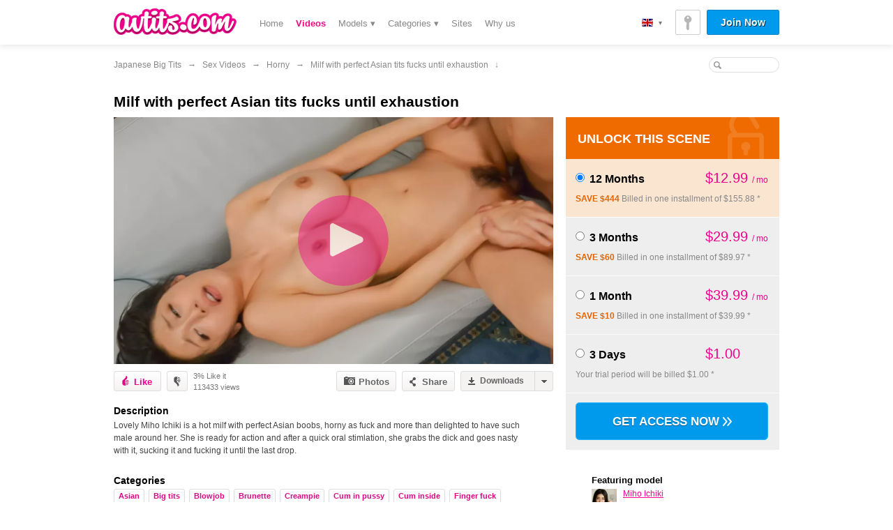

--- FILE ---
content_type: text/html; charset=UTF-8
request_url: https://avtits.com/en/id/17547/milf-with-perfect-asian-tits-fucks-until-exhaustion?ft=1
body_size: 15196
content:
<!DOCTYPE html>
<html>
<head>
    <!-- Google Tag Manager -->
<script>(function(w,d,s,l,i){w[l]=w[l]||[];w[l].push({'gtm.start':
        new Date().getTime(),event:'gtm.js'});var f=d.getElementsByTagName(s)[0],
      j=d.createElement(s),dl=l!='dataLayer'?'&l='+l:'';j.async=true;j.src=
      'https://www.googletagmanager.com/gtm.js?id='+i+dl;f.parentNode.insertBefore(j,f);
  })(window,document,'script','dataLayer','GTM-N28VHTJ');</script>
<!-- End Google Tag Manager -->

    <meta http-equiv="Content-Type" content="text/html; charset=utf-8" />
    <meta http-equiv="Content-Language" content="en" />
    <meta http-equiv="X-UA-Compatible" content="IE=edge">
    <meta name="msapplication-config" content="none"/>
    <link rel="publisher" href="https://plus.google.com/u/0/105159007217958292396" />
     <title>Milf with perfect asian tits fucks until exhaustion  - busty japanese girls</title>
<meta name="keywords" content="">
<meta name="description" content="Lovely Miho Ichiki is a hot milf with perfect Asian boobs, horny as fuck and more than delighted to have such male around her. She is ready for action and after a quick oral stimlation, she grabs the dick and goes nasty with it, sucking it and fucking it until the last drop. ">

<meta name="RATING" content="RTA-5042-1996-1400-1577-RTA">


    <link rel="alternate" href="/en/id/17547/milf-with-perfect-asian-tits-fucks-until-exhaustion" hreflang="x-default" />
    <link rel="alternate" href="/en/id/17547/milf-with-perfect-asian-tits-fucks-until-exhaustion" hreflang="en" />
    <link rel="alternate" href="/ja/id/17547/milf-with-perfect-asian-tits-fucks-until-exhaustion" hreflang="ja" />
    <link rel="canonical" href="https://avtits.com/en/id/17547/milf-with-perfect-asian-tits-fucks-until-exhaustion" />
         <link rel="apple-touch-icon-precomposed" sizes="144x144" href="/assets/avtits/images/favicons/apple-touch-icon-144x144.png?version=20161212" />
    <link rel="apple-touch-icon-precomposed" sizes="114x114" href="/assets/avtits/images/favicons/apple-touch-icon-114x114.png?version=20161212" />
    <link rel="apple-touch-icon-precomposed" sizes="72x72" href="/assets/avtits/images/favicons/apple-touch-icon-72x72.png?version=20161212" />
    <link rel="apple-touch-icon-precomposed" sizes="57x57" href="/assets/avtits/images/favicons/apple-touch-icon-57x57.png?version=20161212" />
    <link rel="icon" type="image/png" href="/assets/avtits/images/favicons/favicon-32x32.png?version=20161212" sizes="32x32" />
        <link href="https://c4.cdnjav.com/assets/avtits.com/assets/avtits/min/css/23742ab.css?version=1707250649" rel="stylesheet" type="text/css">
            <script type="text/javascript" src="https://ajax.googleapis.com/ajax/libs/jquery/1.7.1/jquery.min.js"></script>

        <script type="text/javascript" src="https://c4.cdnjav.com/assets/avtits.com/assets/avtits/min/js/d777bcc.js?version=1707250649"></script>
            <script type="text/javascript" src="https://c4.cdnjav.com/assets/avtits.com/assets/avtits/min/js/2086dfe.js?version=1707250649"></script>
        <link href="//static.javhd.com/player/jplayer/jplayer.min.css" rel="stylesheet" type="text/css"/>
<script type="text/javascript" src="//static.javhd.com/player/jplayer/jplayer.min.js"></script>
        <script type="text/javascript">
        $(document).ready(function() {
            $(".fancybox").fancybox({
                prevEffect	: 'fade',
                nextEffect	: 'fade'
            });
        });
    </script>
    <script type="text/javascript">
        $prices.setNats("MC4wLjEzLjE5LjAuMC4wLjAuMA");
        $prices.setLocale("en");
        $prices.setPrices(null);
        $prices.setUrl('https://enter.avtits.com/signup/signup.php?step=2&amp;nats=MC4wLjEzLjE5LjAuMC4wLjAuMA&amp;_language=en');

        var homepage="https://avtits.com/en";
        var searchUrl="https://avtits.com/en/search";
                var ilikeit ="Like It!";
    </script>
            <script type="text/javascript" src="https://c4.cdnjav.com/assets/avtits.com/assets/avtits/min/js/ebcfed6.js?version=1707250649"></script>
        <script type="text/javascript">

        $(document).ready(function() {
            stat('movie', 17547);
            $(".comments h4").click(function () {
                $(this).toggleClass("active");
                $(".comments-area").slideToggle("fast");
            });
        });

        var item_id = "17547";
        var embed_url = "http://free.javhd.com/embed/";
        var item_title = "Milf with perfect Asian tits fucks until exhaustion ";
        var item_desc = "Lovely Miho Ichiki is a hot milf with perfect Asian boobs, horny as fuck and more than delighted to have such male around her. She is ready for action and after a quick oral stimlation, she grabs the dick and goes nasty with it, sucking it and fucking it until the last drop.";
        var embed_homepage_link='brought to you by <a href="https://avtits.com/en">AVTits</a>';
    </script>

    <script src="https://browser.sentry-cdn.com/7.19.0/bundle.min.js"
        integrity="sha384-ztBHD5Kyf+YJqkbZijnUhyS5dYdQDCEfB2QjYao1rVJ1qBpQn+WMbafstDcVTHnB"
        crossorigin="anonymous"
></script>
<script>
  Sentry.init({
    dsn: 'https://987212d40961451f8bd2e9e3b335d86a@sentry.pnblab.com/27',
    tracesSampleRate: 0.1,
  });
</script>
</head>
<body class="avtits                                 video-page         ">

    <!-- Google Tag Manager (noscript) -->
<noscript>
    <iframe src="https://www.googletagmanager.com/ns.html?id=GTM-N28VHTJ" height="0" width="0" style="display:none;visibility:hidden"></iframe>
</noscript>
<!-- End Google Tag Manager (noscript) -->

<i class="js-app_config" data-locale="en" data-nats="MC4wLjEzLjE5LjAuMC4wLjAuMA" data-user-status="GUEST" data-user-member-id="" data-user-biller="" hidden></i>




    
        
    

<script type="text/javascript">
    (function (e, t, n, a, c, i) {
        e.globicaObjectName = a, e[a] = e[a] || function () {
            (e[a].q = e[a].q || []).push(arguments);
        }, e[a].i = 1 * new Date(), c = t.createElement("script"), i = t.getElementsByTagName("script")[0],
            c.async = 1, c.src = n, i.parentNode.insertBefore(c, i);
    })(window, document, "https://" + "AVTits.com" + "/ascripts/gcu.js", "gl");
    gl('config', {useClientDomain: true});
    gl('params', {
        'networkname': 'javbucks',
        'pagetype': 'VIDEO_PAGE',
        'pageid': '17547',
        'templatetype': 'desktop',
        'locale': 'en',
        'zone': 'NONAUTHORIZED',
        'nats_sess': '',
        'nats_code': 'MC4wLjEzLjE5LjAuMC4wLjAuMA'
    });
    gl('send', 'pageview', {"user_status": "GUEST", "user_memberid": ""});

    document.addEventListener("DOMContentLoaded", function() {
	    gl('function', function(env) {
		    var jsLinks = document.querySelectorAll('.js-gaBtnJoin');
		    for (var i = 0; i < jsLinks.length; i++) {
			    jsLinks[i].addEventListener('click', function() {
                    gl('send', 'CLICK2JOIN', {"user_status": "GUEST", "user_memberid": ""});
			    });
		    }

		    var jsBillingLinks = document.querySelectorAll('.js-gaBtnBilling');
		    for (var j = 0; i < jsBillingLinks.length; j++) {
			    jsBillingLinks[j].addEventListener('click', function() {
                    gl('send', 'CLICK2BILLING', {"user_status": "GUEST", "user_memberid": ""});
			    });
		    }
	    });
    });
</script>

          
  <div class="warning js-warningPopup" id="warningPopup">
    <div class="warning__body">
      <img class="warning__logo" src="/assets/avtits/v2/images/warning-page/logo-warning.png?version=20161212" alt="AVTits.com">
      <div class="warning__text">
        <p>
          This website contains material of an adult nature. You must be at least 18 years old (or the age of majority in the jurisdiction where you reside or from which you access this website) to enter this site. Those offended by pornographic material or who feel such images to be objectionable should not enter.
        </p>
      </div>
      <button class="btn btn--buy link1 btn-join butn-join warning__btn js-warningPopupExitBtn" type="button">
        <span>I agree, ENTER AVTits NOW!</span>
      </button>
      <div class="warning__exit">
        I disagree, <a href="https://www.google.com/" class="link_exit">Exit Here</a>
      </div>
    </div>
  </div>

  <style>
    :root {
      --warning-font: Arial, Helvetica, sans-serif;
      --warning-bg: #212121;
      --warning-backface-bg: rgba(0, 0, 0, 0.8);
      --warning-text-bg: #131313;
      --warning-text-color: #DCDCDC;
    }

    .warning {
      position: fixed;
      z-index: 1000;
      top: 0;
      right: 0;
      bottom: 0;
      left: 0;
      display: none;
      flex-direction: column;
      align-items: center;
      justify-content: center;
      background: var(--warning-backface-bg);
      font-family: var(--warning-font);
    }

      .warning__body {
        position: absolute;
        z-index: -1;
        top: 50%;
        left: 50%;
        width: 512px;
        height: 512px;
        transform: translate(-50%, -50%);
        background: var(--warning-bg);
        border-radius: 50%;
        text-align: center;
      }
        @media only screen and (max-width: 540px) {
          .warning__body {
            width: 338px;
            height: 338px;
          }
        }

      .warning__logo {
        display: block;
        width: 120px;
        height: 120px;
        margin: 70px auto 20px;
        object-fit: contain;
      }
        @media only screen and (max-width: 540px) {
          .warning__logo {
            width: 85px;
            height: 85px;
            margin: 25px auto 5px;
          }
        }

    .warning__text {
      max-height: 100px;
      overflow: auto;
      margin: 0 20px 35px;
      padding: 10px 15px;
      background: var(--warning-text-bg);
      color: var(--warning-text-color);
      font-size: 12px;
      line-height: 18px;
      text-align: left;
      border-radius: 5px;
    }
      @media only screen and (max-width: 540px) {
        .warning__text {
          margin: 0 25px 16px;
          padding: 5px;
          font-size: 10px;
          line-height: 16px;
        }
      }

      .warning__text strong {
        font-weight: 800;
      }

    .warning__btn {
      display: block;
      min-width: 258px;
      height: auto;
      margin: 0 auto 10px;
      padding: 0 10px;
      font-family: var(--warning-font);
      font-size: 18px;
      font-weight: 800;
      line-height: 48px;
      text-align: center;
      text-transform: inherit;
      border-radius: 4px;
    }
      @media only screen and (max-width: 540px) {
        .warning__btn {
          min-width: 186px;
          font-size: 12px;
          line-height: 34px;
          border-radius: 3px;
        }
      }

    .warning__exit {
      color: var(--warning-text-color);
      font-size: 12px;
      line-height: 18px;
    }
      @media only screen and (max-width: 540px) {
        .warning__exit {
          font-size: 10px;
        }
      }

    .warning__exit a {
      color: var(--warning-text-color);
      text-decoration: underline;
    }
      .warning__exit a:hover {
        text-decoration: none;
      }


    .showWarningPopup {
      overflow: hidden;
    }
    .showWarningPopup .warning {
      display: flex;
    }
    .showWarningPopup .warning ~ * {
      filter: blur(15px);
    }
    .showWarningPopup .jcookie.active {
      opacity: 0;
    }
  </style>

  <script type="application/javascript">
    (function() {
      const WARNING_COOKIE_NAME = 'adult-warning-popup';
      const WARNING_CLASS_NAME = 'showWarningPopup';
      const WARNING_EXIT_BUTTON_CLASS_NAME = 'js-warningPopupExitBtn';

      const setCookie = (name, value, exdays) => {
        const date = new Date();
        date.setTime(date.getTime() + (exdays * 24 * 60 * 60 * 1000));
        document.cookie = `${name}=${value}; expires=${date.toUTCString()}`;
      };

      const getCookie = (name) => {
        const value = `; ${document.cookie}`;
        const parts = value.split(`; ${name}=`);
        if (parts.length === 2) return parts.pop().split(';').shift();
        return '';
      };

      const showWarningPopup = () => {
        const $pageBody = document.body;
        const $warningPopup = document.getElementById('warningPopup');
        if (!$warningPopup || getCookie(WARNING_COOKIE_NAME)) return;

        $pageBody.classList.add(WARNING_CLASS_NAME);

        const handleClickExitBtn = (event) => {
          const exitButton = event.target.closest(`.${WARNING_EXIT_BUTTON_CLASS_NAME}`);
          if (!exitButton) return;

          $pageBody.classList.remove(WARNING_CLASS_NAME);
          $warningPopup.remove();
          setCookie(WARNING_COOKIE_NAME, 'disabled', 100);
        };

        $warningPopup.addEventListener('click', handleClickExitBtn, false);
      };

      if ("" === '1') {
        showWarningPopup();
      }

      window.addEventListener("popstate", showWarningPopup);
    })();
  </script>


            <script type="text/javascript">
	var showWarningCookies = "";
	if (!!showWarningCookies) {
		(function (e, t, n, a, c, i) {
			e.addEventListener("jcookie:loaded",function(){e[a].init({
				domain: 'avtits.com',
				text: 'Using cookies, we provide you with the best website experience. By continuing you agree to get all cookies on our site. <a class="jcookie__link" target="_blank" href="https://avtits.com/en/privacy">Show more</a>',
				textAllowBtn: 'Allow cookies',
				textShowBtn: 'Show details',
				textHideBtn: 'Hide details',
				listTitle: 'Cookie declaration',
				listHead: [
					'Name',
				],
				list: '//static.javhd.com/jcookie/jcookie_javbucks.json',
				css: '',
				theme: 'white',
				checkCookie: ['warning-cookies']
			})}),
				e.jcookieObjectName = a, c = t.createElement("script"), i = t.getElementsByTagName("script")[0],
				c.async = 1, c.src = n, i.parentNode.insertBefore(c, i);
		})(window, document, '//static.javhd.com/jcookie/jcookie_v2.js', 'jcookie');
	}
</script>
        
<script type="text/javascript">checkIe6()</script>
<div class="bg-y"><div class="bg"><div id="limits"></div><header
        ><div class="center"><a href="https://avtits.com/en" class="logo" data-ga-category="setpage" data-ga-section="topbar" data-ga-id="logo">AVTits.com<span></span></a><ul class="lang"><li class="first"><a title="English" href="/en/id/17547/milf-with-perfect-asian-tits-fucks-until-exhaustion" class="en"></a></li><li ><a title="日本語" href="/ja/id/17547/milf-with-perfect-asian-tits-fucks-until-exhaustion" class="ja"></a></li></ul><ul class="top-links"><li><span data-ga-category="setpage" data-ga-section="topbar" data-ga-id="MembersLogin" data-url="https://avtits.com/en/login/L2VuL2lkLzE3NTQ3L21pbGYtd2l0aC1wZXJmZWN0LWFzaWFuLXRpdHMtZnVja3MtdW50aWwtZXhoYXVzdGlvbg/MC4wLjEzLjE5LjAuMC4wLjAuMA" class="link2 login-btn"><span class="hint-holder"><span class="hint2"><i></i>Login</span></span></span></li><li><span data-url="https://enter.avtits.com/signup/signup.php?step=2&amp;nats=MC4wLjEzLjE5LjAuMC4wLjAuMA&amp;_language=en" class="link1 dark js-gaBtnJoin">Join Now</span></li></ul><menu class="menu"><ul><li class="first"><a href="https://avtits.com/en" title="Home" class="menu-link first" data-ga-category="setpage" data-ga-section="navbar" data-ga-id="Home">Home</a></li><li><a href="https://avtits.com/en/movies" title="Videos" class="menu-link active" data-ga-category="setpage" data-ga-section="navbar" data-ga-id="Videos">Videos</a></li><li><a href="javascript:void(0);" class="menu-link menu-sub co" data-ga-category="setpage" data-ga-section="navbar" data-ga-id="Models" data-sub="models">Models &#9662;</a></li><li><a href="javascript:void(0);" class="menu-link menu-sub co" data-ga-category="setpage" data-ga-section="navbar" data-ga-id="Categories" data-sub="categories">Categories &#9662;</a></li><li><span data-url="https://avtits.com/en/sites" title="Network" class="menu-link" data-ga-category="setpage" data-ga-section="navbar" data-ga-id="Network">Sites</span></li><li><span data-url="https://avtits.com/en/why-us" title="Why us" class="menu-link" data-ga-category="setpage" data-ga-section="navbar" data-ga-id="Benefits">Why us</span></li><li class="last">&nbsp;</li></ul></menu><div id="menu-sub_categories" class="block-content block-categories  menu-sub_list"><p><a href="https://avtits.com/en/categories">View All 314 Categories<span>&#9656;</span></a></p><ul><li><a href="https://avtits.com/en/movies/category/10-inch-cock" title="10+ inch cock" rel="/category/10-inch-cock" class="navi" data-ga-category="setpage" data-ga-section="navbar" data-ga-id="category10+ Inch Cock">10+ Inch Cock</a></li><li><a href="https://avtits.com/en/movies/category/69" title="69" rel="/category/69" class="navi" data-ga-category="setpage" data-ga-section="navbar" data-ga-id="category69">69</a></li><li><a href="https://avtits.com/en/movies/category/Asian-Big-Tits" title="Asian big tits" rel="/category/Asian-Big-Tits" class="navi" data-ga-category="setpage" data-ga-section="navbar" data-ga-id="categoryAsian Big Tits">Asian Big Tits</a></li><li><a href="https://avtits.com/en/movies/category/adorable" title="Adorable" rel="/category/adorable" class="navi" data-ga-category="setpage" data-ga-section="navbar" data-ga-id="categoryAdorable">Adorable</a></li><li><a href="https://avtits.com/en/movies/category/amateur" title="Amateur" rel="/category/amateur" class="navi" data-ga-category="setpage" data-ga-section="navbar" data-ga-id="categoryAmateur">Amateur</a></li><li><a href="https://avtits.com/en/movies/category/amateur-blowjob" title="Amateur blowjob" rel="/category/amateur-blowjob" class="navi" data-ga-category="setpage" data-ga-section="navbar" data-ga-id="categoryAmateur Blowjob">Amateur Blowjob</a></li><li><a href="https://avtits.com/en/movies/category/amateur-milf" title="Amateur milf" rel="/category/amateur-milf" class="navi" data-ga-category="setpage" data-ga-section="navbar" data-ga-id="categoryAmateur MILF">Amateur MILF</a></li><li><a href="https://avtits.com/en/movies/category/amateur-teen-18" title="Amateur teen (18+)" rel="/category/amateur-teen-18" class="navi" data-ga-category="setpage" data-ga-section="navbar" data-ga-id="categoryAmateur Teen (18+)">Amateur Teen (18+)</a></li><li><a href="https://avtits.com/en/movies/category/amateur-wife" title="Amateur wife" rel="/category/amateur-wife" class="navi" data-ga-category="setpage" data-ga-section="navbar" data-ga-id="categoryAmateur Wife">Amateur Wife</a></li><li class="last"><a href="https://avtits.com/en/movies/category/anal" title="Anal" rel="/category/anal" class="navi" data-ga-category="setpage" data-ga-section="navbar" data-ga-id="categoryAnal">Anal</a></li></ul><ul><li><a href="https://avtits.com/en/movies/category/anal-creampie" title="Anal creampie" rel="/category/anal-creampie" class="navi" data-ga-category="setpage" data-ga-section="navbar" data-ga-id="categoryAnal Creampie">Anal Creampie</a></li><li><a href="https://avtits.com/en/movies/category/anal-gangbang" title="Anal gangbang" rel="/category/anal-gangbang" class="navi" data-ga-category="setpage" data-ga-section="navbar" data-ga-id="categoryAnal Gangbang">Anal Gangbang</a></li><li><a href="https://avtits.com/en/movies/category/anal-gape" title="Anal gape" rel="/category/anal-gape" class="navi" data-ga-category="setpage" data-ga-section="navbar" data-ga-id="categoryAnal Gape">Anal Gape</a></li><li><a href="https://avtits.com/en/movies/category/anal-masturbation" title="Anal masturbation" rel="/category/anal-masturbation" class="navi" data-ga-category="setpage" data-ga-section="navbar" data-ga-id="categoryAnal Masturbation">Anal Masturbation</a></li><li><a href="https://avtits.com/en/movies/category/asian" title="Asian" rel="/category/asian" class="navi" data-ga-category="setpage" data-ga-section="navbar" data-ga-id="categoryAsian">Asian</a></li><li><a href="https://avtits.com/en/movies/category/asian-amateur-teen-18" title="Asian amateur teen (18+)" rel="/category/asian-amateur-teen-18" class="navi" data-ga-category="setpage" data-ga-section="navbar" data-ga-id="categoryAsian Amateur Teen (18+)">Asian Amateur Teen (18+)</a></li><li><a href="https://avtits.com/en/movies/category/asian-anal-sex" title="Asian anal sex" rel="/category/asian-anal-sex" class="navi" data-ga-category="setpage" data-ga-section="navbar" data-ga-id="categoryAsian Anal Sex">Asian Anal Sex</a></li><li><a href="https://avtits.com/en/movies/category/asian-babe" title="Asian babe" rel="/category/asian-babe" class="navi" data-ga-category="setpage" data-ga-section="navbar" data-ga-id="categoryAsian Babe">Asian Babe</a></li><li><a href="https://avtits.com/en/movies/category/asian-bdsm" title="Asian bdsm" rel="/category/asian-bdsm" class="navi" data-ga-category="setpage" data-ga-section="navbar" data-ga-id="categoryAsian BDSM">Asian BDSM</a></li><li class="last"><a href="https://avtits.com/en/movies/category/asian-big-ass" title="Asian big ass" rel="/category/asian-big-ass" class="navi" data-ga-category="setpage" data-ga-section="navbar" data-ga-id="categoryAsian Big Ass">Asian Big Ass</a></li></ul><ul><li><a href="https://avtits.com/en/movies/category/asian-blowjob" title="Asian blowjob" rel="/category/asian-blowjob" class="navi" data-ga-category="setpage" data-ga-section="navbar" data-ga-id="categoryAsian Blowjob">Asian Blowjob</a></li><li><a href="https://avtits.com/en/movies/category/asian-clit" title="Asian clit" rel="/category/asian-clit" class="navi" data-ga-category="setpage" data-ga-section="navbar" data-ga-id="categoryAsian Clit">Asian Clit</a></li><li><a href="https://avtits.com/en/movies/category/asian-creampie" title="Asian creampie" rel="/category/asian-creampie" class="navi" data-ga-category="setpage" data-ga-section="navbar" data-ga-id="categoryAsian Creampie">Asian Creampie</a></li><li><a href="https://avtits.com/en/movies/category/asian-group-sex" title="Asian group sex" rel="/category/asian-group-sex" class="navi" data-ga-category="setpage" data-ga-section="navbar" data-ga-id="categoryAsian Group Sex">Asian Group Sex</a></li><li><a href="https://avtits.com/en/movies/category/asian-hot-mom" title="Asian hot mom" rel="/category/asian-hot-mom" class="navi" data-ga-category="setpage" data-ga-section="navbar" data-ga-id="categoryAsian Hot Mom">Asian Hot Mom</a></li><li><a href="https://avtits.com/en/movies/category/asian-massage" title="Asian massage" rel="/category/asian-massage" class="navi" data-ga-category="setpage" data-ga-section="navbar" data-ga-id="categoryAsian Massage">Asian Massage</a></li><li><a href="https://avtits.com/en/movies/category/asian-mature" title="Asian mature" rel="/category/asian-mature" class="navi" data-ga-category="setpage" data-ga-section="navbar" data-ga-id="categoryAsian Mature">Asian Mature</a></li><li><a href="https://avtits.com/en/movies/category/asian-milf" title="Asian milf" rel="/category/asian-milf" class="navi" data-ga-category="setpage" data-ga-section="navbar" data-ga-id="categoryAsian MILF">Asian MILF</a></li><li><a href="https://avtits.com/en/movies/category/asian-mom" title="Asian mom" rel="/category/asian-mom" class="navi" data-ga-category="setpage" data-ga-section="navbar" data-ga-id="categoryAsian Mom">Asian Mom</a></li><li class="last"><a href="https://avtits.com/en/movies/category/asian-orgasm" title="Asian orgasm" rel="/category/asian-orgasm" class="navi" data-ga-category="setpage" data-ga-section="navbar" data-ga-id="categoryAsian Orgasm">Asian Orgasm</a></li></ul></div><div id="menu-sub_models" class="block-content block-models menu-sub_list"><p><a href="https://avtits.com/en/models" title="View All 254 Models">View All 254 Models<span>&#9656;</span></a></p><ul><li><a href="https://avtits.com/en/model/Makoto-Shiraishi" title="Makoto Shiraishi" ><span>1.</span> Makoto Shiraishi</a></li><li><a href="https://avtits.com/en/model/Mahoro-Yoshino" title="Mahoro Yoshino" ><span>2.</span> Mahoro Yoshino</a></li><li><a href="https://avtits.com/en/model/Alice-Ozawa" title="Alice Ozawa" ><span>3.</span> Alice Ozawa</a></li><li><a href="https://avtits.com/en/model/Chie-Aoi" title="Chie Aoi" ><span>4.</span> Chie Aoi</a></li><li><a href="https://avtits.com/en/model/Mihane-Yuuki" title="Mihane Yuuki" ><span>5.</span> Mihane Yuuki</a></li><li><a href="https://avtits.com/en/model/Yume-Sazanami" title="Yume Sazanami" ><span>6.</span> Yume Sazanami</a></li><li><a href="https://avtits.com/en/model/Mayuka-Akimoto" title="Mayuka Akimoto" ><span>7.</span> Mayuka Akimoto</a></li><li><a href="https://avtits.com/en/model/Mio-Kuroki" title="Mio Kuroki" ><span>8.</span> Mio Kuroki</a></li><li><a href="https://avtits.com/en/model/Yuki-Aida" title="Yuki Aida" ><span>9.</span> Yuki Aida</a></li><li class="last"><a href="https://avtits.com/en/model/Yukina-Saeki" title="Yukina Saeki" ><span>10.</span> Yukina Saeki</a></li></ul><ul><li><a href="https://avtits.com/en/model/Rion-Ichijou" title="Rion Ichijo" ><span>11.</span> Rion Ichijo</a></li><li><a href="https://avtits.com/en/model/Haruka-Oosawa" title="Haruka Oosawa" ><span>12.</span> Haruka Oosawa</a></li><li><a href="https://avtits.com/en/model/Eri-Hosaka" title="Eri Hosaka" ><span>13.</span> Eri Hosaka</a></li><li><a href="https://avtits.com/en/model/Doremi-Miyamoto" title="Doremi Miyamoto" ><span>14.</span> Doremi Miyamoto</a></li><li><a href="https://avtits.com/en/model/Rei-Kitajima" title="Rei Kitajima" ><span>15.</span> Rei Kitajima</a></li><li><a href="https://avtits.com/en/model/Haruka-Ohsawa" title="Haruka Ohsawa" ><span>16.</span> Haruka Ohsawa</a></li><li><a href="https://avtits.com/en/model/Yui-Nishikawa" title="Yui Nishikawa" ><span>17.</span> Yui Nishikawa</a></li><li><a href="https://avtits.com/en/model/Yuna-Hirose" title="Yuna Hirose" ><span>18.</span> Yuna Hirose</a></li><li><a href="https://avtits.com/en/model/Rie-Tachikawa" title="Rie Tachikawa" ><span>19.</span> Rie Tachikawa</a></li><li class="last"><a href="https://avtits.com/en/model/Nene-Azami" title="Nene Azami" ><span>20.</span> Nene Azami</a></li></ul><ul><li><a href="https://avtits.com/en/model/Nozomi-Momoki" title="Nozomi Momoki" ><span>21.</span> Nozomi Momoki</a></li><li><a href="https://avtits.com/en/model/Mei-Matsumoto" title="Mei Matsumoto" ><span>22.</span> Mei Matsumoto</a></li><li><a href="https://avtits.com/en/model/Rina-Araki" title="Rina Araki" ><span>23.</span> Rina Araki</a></li><li><a href="https://avtits.com/en/model/maria-ozawa" title="Maria Ozawa" ><span>24.</span> Maria Ozawa</a></li><li><a href="https://avtits.com/en/model/Risa%20Shimizu" title="Risa Shimizu" ><span>25.</span> Risa Shimizu</a></li><li><a href="https://avtits.com/en/model/Chihiro-Manaka" title="Chihiro Manaka" ><span>26.</span> Chihiro Manaka</a></li><li><a href="https://avtits.com/en/model/Ran-Minami" title="Ran Minami" ><span>27.</span> Ran Minami</a></li><li><a href="https://avtits.com/en/model/Anri-Sonozaki" title="Anri Sonozaki" ><span>28.</span> Anri Sonozaki</a></li><li><a href="https://avtits.com/en/model/Meisa-Hanai" title="Meisa Hanai" ><span>29.</span> Meisa Hanai</a></li><li class="last"><a href="https://avtits.com/en/model/Harua-Narimiya" title="Harua Narimiya" ><span>30.</span> Harua Narimiya</a></li></ul></div></div></header><div class="gradient"></div><div class="center"><div class="breadcrumbs" id="breadcrumbs"><a href="/en" title="Japanese Big Tits" data-ga-category="setpage" data-ga-section="breadcrumbs" data-ga-id="Japanese Big Tits">Japanese Big Tits</a>
                                        &nbsp;&nbsp;&rarr;&nbsp;&nbsp;
                                                <a href="/en/movies" title="Sex Videos" data-ga-category="setpage" data-ga-section="breadcrumbs" data-ga-id="Sex Videos">Sex Videos</a>
                                        &nbsp;&nbsp;&rarr;&nbsp;&nbsp;
                                                <a href="/en/movies/category/horny" title="Horny" data-ga-category="setpage" data-ga-section="breadcrumbs" data-ga-id="Horny">Horny</a>
                                        &nbsp;&nbsp;&rarr;&nbsp;&nbsp;
                                                Milf with perfect Asian tits fucks until exhaustion 
                                        &nbsp;&darr;&nbsp;&nbsp;
                            <div class="search"><form id="main_search" action="https://avtits.com/en/search"><!--<input type="hidden" name="sortby" id="search_type" value="all" />--><input name="q" class="text" type="text"
                                                /><input name="" type="submit" value="&#9656;" class="submit" data-ga-category="setpage" data-ga-section="topbar" data-ga-id="Search" /></form></div></div></div><div class="share" id="embed_form"><a class="close" href="javascript:void(0);" title="Close"></a><h3>Share this video!</h3><div class="addthis_toolbox addthis_default_style addthis_32x32_style"><a class="addthis_button_preferred_1"></a><a class="addthis_button_preferred_2"></a><a class="addthis_button_preferred_3"></a><a class="addthis_button_preferred_4"></a><a class="addthis_button_compact"></a><a class="addthis_counter addthis_bubble_style"></a></div><script type="text/javascript" src="https://s7.addthis.com/js/250/addthis_widget.js#pubid=javhd"></script><p>Add to your favorites and share our unique videos, sexy pictures and hot models with your friends. You can post on sites like Facebook and MySpace. Send links to your friends by e-mail. Tell everyone about us!</p><b>Get embed code:</b><textarea id="embed_code"><iframe src="http://free.javhd.com/embed/?id=17547" width="720" height="435" frameborder="0"></iframe><p><a href="https://avtits.com/en/id/17547/milf-with-perfect-asian-tits-fucks-until-exhaustion">Milf with perfect Asian tits fucks until exhaustion </a> brought to you by <a href="https://avtits.com/en">AVTits</a></p></textarea><p>This is our embed code, which supports iPad, iPhone, Flash and beyond. Just copy and post it on your blogs and web pages..</p><a href="javascript:void(0);" title="Show embed options" data-text="Hide embed options" class="options-show" onclick="showEmbedOptions(this);">Show embed options</a><div class="share-options" id="options" style="display:none;"><ul><li><label><input id="embed_link" class="embed_chk" name="" checked="checked" type="checkbox" value="" />&nbsp;&nbsp;Show text link below video</label></li><li><label><input id="embed_desc" class="embed_chk" name="" type="checkbox" value="" />&nbsp;&nbsp;Show description below video</label></li></ul><b>Player size: <span>(px)</span></b><div class="players"><a href="javascript:void(0);" data-size="720x435" onclick="additionalSize(this);" class="active">
                720x435
                <span class="size1"></span></a><a href="javascript:void(0);" data-size="460x289" onclick="additionalSize(this);" class="">
                460x289
                <span class="size2"></span></a><a href="javascript:void(0);" data-size="320x210" onclick="additionalSize(this);" class="">
                320x210
                <span class="size3"></span></a><div>
                Custom
                <br/><input name="embed_width" id="embed_width" type="text" class="time2" value="720"/>
                x
                <input name="embed_height" id="embed_height" type="text" class="time2" value="435"/></div><br class="clearfloat"/></div></div></div><div class="center unlock-scene-sidebar"><div itemscope itemtype="http://schema.org/Movie"><div class="video-title"><h1 itemprop="name">Milf with perfect Asian tits fucks until exhaustion </h1><span itemprop="duration" style="display: none;">45:42</span></div><!-- PLAYER --><div id="jplayer-wrapper" class="jplayer__wrapper"><div class="player-container" style="background: url('https://c4.cdnjav.com/content-01/thumbs/1-mcb3dbd-18-miho-ichiki-merci-beaucoup-18-glamorous-venus-m-p/images/940x530/51s.jpg') left top no-repeat;background-size:630px 354px;"><div class="player"><span style="display:none;" class="general-thumb"><img class="" alt="Milf with perfect Asian tits fucks until exhaustion " src="https://c4.cdnjav.com/content-01/thumbs/1-mcb3dbd-18-miho-ichiki-merci-beaucoup-18-glamorous-venus-m-p/images/940x530/51s.jpg" /></span><a class="show_lock" data-action="show_lock" href="javascript:void(0);" title="Milf with perfect Asian tits fucks until exhaustion "><span class="play"></span></a><script type="text/javascript">
    $(document).ready(function() {
        $('[data-action="show_lock"]').on('click', function() {
            if ( $(".player").size() ) {
                if($("#lock").hasClass('lock-delay')){
                    $(".player").fadeIn(500, function(){$("#lock").fadeIn(300, function(){
                        $("#lock form").delay(1200).fadeIn();
                    });});
                } else {
                    $(".player").fadeIn(500, function(){$("#lock").fadeIn();});
                }
            }
            return false;
        });
    });
</script></div><div class="lock lock-delay" id="lock"><div class="player-message"><div><p>For Members Only.<br><span>Get instant access here</span></p></div></div></div><script>
        $(document).ready(function() {
            $container = $('#join_form-ws');

            $(".signup label", $container).click(function(){
                $(".signup label", $container).removeClass("first");
                $(this).addClass("first");
            });

            $('#join_submit-ws', $container).click(function() {
                gl('send', 'CLICK2BILLING');
                $("#join_form-ws").submit();
                return false;
            });

            $('input[name="signup[custom4]"]', $container).val(get_cookie('__utmx'));
            $('input[name="signup[custom5]"]', $container).val(get_cookie('_ga'));
        });

    </script><form action="https://enter.avtits.com/signup/signup.php?step=2&amp;nats=MC4wLjEzLjE5LjAuMC4wLjAuMA&amp;_language=en" id="join_form-ws" method="post"><input type="hidden" name="nats" value="MC4wLjEzLjE5LjAuMC4wLjAuMA" /><input type="hidden" name="nextra[NETBILLING][user_data]" value="%THREATMETRIX_VALUE%" /><input type="hidden" name="cascade" value="" /><input type="hidden" name="step" value="signup" /><input type="hidden" name="_language" value="en" /><input type="hidden" name="formloaded" value="1" /><input type="hidden" name="signup[reuse_matching_user]" value="1" /><input type="hidden" name="signup[rename_old_member]" value="1" /><input type="hidden" name="signup[mailok]" value="1" /><input type="hidden" name="signup[custom2]" value="" /><input type="hidden" name="signup[custom5]" value="" /><input type="hidden" name="signup[custom4]" value="" /><input type="hidden" name="signup[custom3]" value="" /><input type="hidden" name="signup[random_userpass]" value="10:1:5:a" /><div class="signup step22"><span class="sites-count"></span><div class="signup-title">Unlock this scene</div><div class="signup-content"><div class="signup-options"><div class="js-custom-form"><link href="/assets/avtits/css/e13fcc2.css?version=20161212" rel="stylesheet" type="text/css" /><div class="price-form-loader jem-preloader jem-preloader--avtits"><svg xmlns="http://www.w3.org/2000/svg" width="48" height="48" viewBox="0 0 24 24"><path d="M18 10.5v2c0 0.3 0.2 0.5 0.5 0.5h5c0.3 0 0.5-0.2 0.5-0.5v-2c0-0.3-0.2-0.5-0.5-0.5h-5C18.2 10 18 10.2 18 10.5z"/><path d="M7 12.5v-2C7 10.2 6.8 10 6.5 10h-5C1.2 10 1 10.2 1 10.5v2C1 12.8 1.2 13 1.5 13h5C6.8 13 7 12.8 7 12.5z"/><path d="M13.5 17h-2c-0.3 0-0.5 0.2-0.5 0.5v5c0 0.3 0.2 0.5 0.5 0.5h2c0.3 0 0.5-0.2 0.5-0.5v-5C14 17.2 13.8 17 13.5 17z"/><path d="M11.5 6h2C13.8 6 14 5.8 14 5.5v-5C14 0.2 13.8 0 13.5 0h-2C11.2 0 11 0.2 11 0.5v5C11 5.8 11.2 6 11.5 6z"/><path d="M17.1 14.7l-1.4 1.4c-0.2 0.2-0.2 0.5 0 0.7l3.5 3.5c0.2 0.2 0.5 0.2 0.7 0l1.4-1.4c0.2-0.2 0.2-0.5 0-0.7l-3.5-3.5C17.6 14.5 17.3 14.5 17.1 14.7z"/><path d="M7.9 8.3l1.4-1.4c0.2-0.2 0.2-0.5 0-0.7L5.8 2.7c-0.2-0.2-0.5-0.2-0.7 0L3.7 4.1c-0.2 0.2-0.2 0.5 0 0.7l3.5 3.5C7.4 8.5 7.7 8.5 7.9 8.3z"/><path d="M9.3 16.1l-1.4-1.4c-0.2-0.2-0.5-0.2-0.7 0L3.7 18.2c-0.2 0.2-0.2 0.5 0 0.7l1.4 1.4c0.2 0.2 0.5 0.2 0.7 0l3.5-3.5C9.5 16.6 9.5 16.3 9.3 16.1z"/><path d="M15.7 6.9l1.4 1.4c0.2 0.2 0.5 0.2 0.7 0l3.5-3.5c0.2-0.2 0.2-0.5 0-0.7L19.9 2.7c-0.2-0.2-0.5-0.2-0.7 0l-3.5 3.5C15.5 6.4 15.5 6.7 15.7 6.9z"/></svg></div></div><div class="signup-submit"><a href="javascript:void(0);" type="submit" class="link1 js-gaBtnBilling" id="join_submit-ws">Get Access Now <span class="icon-arrow"></span></a></div></div></div></div><script type="text/javascript">
            $prices.buildForm();
        </script></form></div></div><!-- END PLAYER --><div class="buttons tour"><span data-ga-category="setpage" data-ga-section="video" data-ga-id="Like" class="like addrating" data-rel="liked" data-url="https://avtits.com/id/17547/addrating/1"><span>Like</span></span><span data-ga-category="setpage" data-ga-section="video" data-ga-id="Dislike" class="dislike addrating" data-rel="disliked" data-url="https://avtits.com/id/17547/addrating/0" title="Dislike"><span></span></span><span class="item-liked"><span>Liked</span></span><span class="item-disliked"><span>Disliked</span></span><span class="vote-stats">3% Like it<br />113433 views</span><a data-ga-category="setpage" data-ga-section="video" data-ga-id="Showjoin" href="javascript:void(0);" class="link1 show_join hidden"><span>Create an account</span></a><div class="downloads"><i><span>Downloads</span></i><ul><li><a data-ga-category="setpage" data-ga-section="video" data-ga-id="Showjoin" href="https://enter.avtits.com/signup/signup.php?step=2&amp;nats=MC4wLjEzLjE5LjAuMC4wLjAuMA&amp;_language=en"
                       class="show_join js-gaBtnJoin"
                       title="HD Quality"><span>HD Quality</span>1 Gb
                        , mp4</a></li><li><a data-ga-category="setpage" data-ga-section="video" data-ga-id="Showjoin" href="https://enter.avtits.com/signup/signup.php?step=2&amp;nats=MC4wLjEzLjE5LjAuMC4wLjAuMA&amp;_language=en"
                       class="show_join js-gaBtnJoin"
                       title="Normal Quality"><span>Normal Quality</span>704 Mb, mp4</a></li><li><a data-ga-category="setpage" data-ga-section="video" data-ga-id="Showjoin" href="https://enter.avtits.com/signup/signup.php?step=2&amp;nats=MC4wLjEzLjE5LjAuMC4wLjAuMA&amp;_language=en"
                       class="show_join js-gaBtnJoin"
                       title="Low Quality"><span>Low Quality</span>368 Mb, mp4</a></li><li><a data-ga-category="setpage" data-ga-section="video" data-ga-id="Showjoin" href="https://enter.avtits.com/signup/signup.php?step=2&amp;nats=MC4wLjEzLjE5LjAuMC4wLjAuMA&amp;_language=en"
                       class="show_join js-gaBtnJoin"
                       title="iPhone Version"><span>iPhone Version</span>200 Mb, mp4</a></li><li><a data-ga-category="setpage" data-ga-section="video" data-ga-id="Showjoin" href="https://enter.avtits.com/signup/signup.php?step=2&amp;nats=MC4wLjEzLjE5LjAuMC4wLjAuMA&amp;_language=en"
                           class="show_join last js-gaBtnJoin" title="Download photos (zip)"><span>Download photos (zip)</span></a></li></ul></div><a data-ga-category="setpage" data-ga-section="video" data-ga-id="Share" class="share-btn fancybox" href="#embed_form" title=""><span>Share</span></a><a data-ga-category="setpage" data-ga-section="video" data-ga-id="Photos" class="photos-btn" href="javascript:void(0);"><span>Photos</span></a></div><div class="set-info"><div class="set-info__description"><span class="info-title">Description</span><p>Lovely Miho Ichiki is a hot milf with perfect Asian boobs, horny as fuck and more than delighted to have such male around her. She is ready for action and after a quick oral stimlation, she grabs the dick and goes nasty with it, sucking it and fucking it until the last drop.</p></div></div><div class="set-info-links"><div class="set-info__tags-array"><div class="categories-links"><span class="info-title">Categories</span><a href="/en/movies/category/asian" title="Asian">Asian</a><a href="/en/movies/category/big-tits" title="Big tits">Big tits</a><a href="/en/movies/category/blowjob" title="Blowjob">Blowjob</a><a href="/en/movies/category/brunette" title="Brunette">Brunette</a><a href="/en/movies/category/creampie" title="Creampie">Creampie</a><a href="/en/movies/category/cum-in-pussy" title="Cum in pussy">Cum in pussy</a><a href="/en/movies/category/cum-inside" title="Cum inside">Cum inside</a><a href="/en/movies/category/finger-fuck" title="Finger fuck">Finger fuck</a><a href="/en/movies/category/fingering" title="Fingering">Fingering</a><a href="/en/movies/category/hardcore" title="Hardcore">Hardcore</a><a href="/en/movies/category/high-heels" title="High heels">High heels</a><a href="/en/movies/category/horny" title="Horny">Horny</a><a href="/en/movies/category/huge-tits" title="Huge tits">Huge tits</a><a href="/en/movies/category/masturbating" title="Masturbating">Masturbating</a><a href="/en/movies/category/masturbation" title="Masturbation">Masturbation</a><a href="/en/movies/category/missionary" title="Missionary">Missionary</a><a href="/en/movies/category/on-her-knees" title="On her knees">On her knees</a><a href="/en/movies/category/reverse-cowgirl" title="Reverse cowgirl">Reverse cowgirl</a><a href="/en/movies/category/riding" title="Riding">Riding</a><a href="/en/movies/category/sofa-sex" title="Sofa sex">Sofa sex</a><a href="/en/movies/category/spreading" title="Spreading">Spreading</a><a href="/en/movies/category/standing-sex" title="Standing sex">Standing sex</a><a href="/en/movies/category/teen" title="Teen (18+)">Teen (18+)</a><a href="/en/movies/category/tit-fuck" title="Tit fuck">Tit fuck</a><a href="/en/movies/category/titjob" title="Titjob">Titjob</a><a href="/en/movies/category/titty-fuck" title="Titty fuck">Titty fuck</a><a href="/en/movies/category/toys" title="Toys">Toys</a><a href="/en/movies/category/trimmed-pussy" title="Trimmed pussy">Trimmed pussy</a><a href="/en/movies/category/uncensored" title="Uncensored">Uncensored</a><a href="/en/movies/category/vibrator" title="Vibrator">Vibrator</a></div></div><div class="set-info__model"><span class="info-title">Featuring model</span><p><a data-ga-category="setpage" data-ga-section="video" data-ga-id="Model" href="https://avtits.com/en/model/Miho-Ichiki"><img src="https://c4.cdnjav.com/content-01/models/75x100/10549h.jpg" align="left" />Miho Ichiki</a></p></div></div><div class="photos-members"><div class="clearfix"></div><div class="title2"><h4>Miho Ichiki  Horny Pictures </h4></div><span data-ga-category="setpage" data-ga-section="video" data-ga-id="VideoPictureClick" data-rel="group" data-url="https://c4.cdnjav.com/content-01/thumbs/1-mcb3dbd-18-miho-ichiki-merci-beaucoup-18-glamorous-venus-m-p/images/640x480/1s.jpg" class="fancybox"><span class="img-cont js-image-smart-crop"><img title="Milf with perfect Asian tits fucks until exhaustion  Photo 1" alt="Milf with perfect Asian tits fucks until exhaustion  Photo 1" src="https://c4.cdnjav.com/content-01/thumbs/1-mcb3dbd-18-miho-ichiki-merci-beaucoup-18-glamorous-venus-m-p/images/180x120/1s.jpg" /></span><span class="zoom"></span></span><span data-ga-category="setpage" data-ga-section="video" data-ga-id="VideoPictureClick" data-rel="group" data-url="https://c4.cdnjav.com/content-01/thumbs/1-mcb3dbd-18-miho-ichiki-merci-beaucoup-18-glamorous-venus-m-p/images/640x480/2s.jpg" class="fancybox"><span class="img-cont js-image-smart-crop"><img title="Milf with perfect Asian tits fucks until exhaustion  Photo 2" alt="Milf with perfect Asian tits fucks until exhaustion  Photo 2" src="https://c4.cdnjav.com/content-01/thumbs/1-mcb3dbd-18-miho-ichiki-merci-beaucoup-18-glamorous-venus-m-p/images/180x120/2s.jpg" /></span><span class="zoom"></span></span><span data-ga-category="setpage" data-ga-section="video" data-ga-id="VideoPictureClick" data-rel="group" data-url="https://c4.cdnjav.com/content-01/thumbs/1-mcb3dbd-18-miho-ichiki-merci-beaucoup-18-glamorous-venus-m-p/images/640x480/3s.jpg" class="fancybox"><span class="img-cont js-image-smart-crop"><img title="Milf with perfect Asian tits fucks until exhaustion  Photo 3" alt="Milf with perfect Asian tits fucks until exhaustion  Photo 3" src="https://c4.cdnjav.com/content-01/thumbs/1-mcb3dbd-18-miho-ichiki-merci-beaucoup-18-glamorous-venus-m-p/images/180x120/3s.jpg" /></span><span class="zoom"></span></span><span data-ga-category="setpage" data-ga-section="video" data-ga-id="VideoPictureClick" data-rel="group" data-url="https://c4.cdnjav.com/content-01/thumbs/1-mcb3dbd-18-miho-ichiki-merci-beaucoup-18-glamorous-venus-m-p/images/640x480/4s.jpg" class="fancybox"><span class="img-cont js-image-smart-crop"><img title="Milf with perfect Asian tits fucks until exhaustion  Photo 4" alt="Milf with perfect Asian tits fucks until exhaustion  Photo 4" src="https://c4.cdnjav.com/content-01/thumbs/1-mcb3dbd-18-miho-ichiki-merci-beaucoup-18-glamorous-venus-m-p/images/180x120/4s.jpg" /></span><span class="zoom"></span></span><span data-ga-category="setpage" data-ga-section="video" data-ga-id="VideoPictureClick" data-rel="group" data-url="https://c4.cdnjav.com/content-01/thumbs/1-mcb3dbd-18-miho-ichiki-merci-beaucoup-18-glamorous-venus-m-p/images/640x480/5s.jpg" class="fancybox"><span class="img-cont js-image-smart-crop"><img title="Milf with perfect Asian tits fucks until exhaustion  Photo 5" alt="Milf with perfect Asian tits fucks until exhaustion  Photo 5" src="https://c4.cdnjav.com/content-01/thumbs/1-mcb3dbd-18-miho-ichiki-merci-beaucoup-18-glamorous-venus-m-p/images/180x120/5s.jpg" /></span><span class="zoom"></span></span><span data-ga-category="setpage" data-ga-section="video" data-ga-id="VideoPictureClick" data-rel="group" data-url="https://c4.cdnjav.com/content-01/thumbs/1-mcb3dbd-18-miho-ichiki-merci-beaucoup-18-glamorous-venus-m-p/images/640x480/6s.jpg" class="fancybox"><span class="img-cont js-image-smart-crop"><img title="Milf with perfect Asian tits fucks until exhaustion  Photo 6" alt="Milf with perfect Asian tits fucks until exhaustion  Photo 6" src="https://c4.cdnjav.com/content-01/thumbs/1-mcb3dbd-18-miho-ichiki-merci-beaucoup-18-glamorous-venus-m-p/images/180x120/6s.jpg" /></span><span class="zoom"></span></span><span data-ga-category="setpage" data-ga-section="video" data-ga-id="VideoPictureClick" data-rel="group" data-url="https://c4.cdnjav.com/content-01/thumbs/1-mcb3dbd-18-miho-ichiki-merci-beaucoup-18-glamorous-venus-m-p/images/640x480/7s.jpg" class="fancybox"><span class="img-cont js-image-smart-crop"><img title="Milf with perfect Asian tits fucks until exhaustion  Photo 7" alt="Milf with perfect Asian tits fucks until exhaustion  Photo 7" src="https://c4.cdnjav.com/content-01/thumbs/1-mcb3dbd-18-miho-ichiki-merci-beaucoup-18-glamorous-venus-m-p/images/180x120/7s.jpg" /></span><span class="zoom"></span></span><span data-ga-category="setpage" data-ga-section="video" data-ga-id="VideoPictureClick" data-rel="group" data-url="https://c4.cdnjav.com/content-01/thumbs/1-mcb3dbd-18-miho-ichiki-merci-beaucoup-18-glamorous-venus-m-p/images/640x480/8s.jpg" class="fancybox"><span class="img-cont js-image-smart-crop"><img title="Milf with perfect Asian tits fucks until exhaustion  Photo 8" alt="Milf with perfect Asian tits fucks until exhaustion  Photo 8" src="https://c4.cdnjav.com/content-01/thumbs/1-mcb3dbd-18-miho-ichiki-merci-beaucoup-18-glamorous-venus-m-p/images/180x120/8s.jpg" /></span><span class="zoom"></span></span><span data-ga-category="setpage" data-ga-section="video" data-ga-id="VideoPictureClick" data-rel="group" data-url="https://c4.cdnjav.com/content-01/thumbs/1-mcb3dbd-18-miho-ichiki-merci-beaucoup-18-glamorous-venus-m-p/images/640x480/9s.jpg" class="fancybox"><span class="img-cont js-image-smart-crop"><img title="Milf with perfect Asian tits fucks until exhaustion  Photo 9" alt="Milf with perfect Asian tits fucks until exhaustion  Photo 9" src="https://c4.cdnjav.com/content-01/thumbs/1-mcb3dbd-18-miho-ichiki-merci-beaucoup-18-glamorous-venus-m-p/images/180x120/9s.jpg" /></span><span class="zoom"></span></span><span data-ga-category="setpage" data-ga-section="video" data-ga-id="VideoPictureClick" data-rel="group" data-url="https://c4.cdnjav.com/content-01/thumbs/1-mcb3dbd-18-miho-ichiki-merci-beaucoup-18-glamorous-venus-m-p/images/640x480/10s.jpg" class="fancybox"><span class="img-cont js-image-smart-crop"><img title="Milf with perfect Asian tits fucks until exhaustion  Photo 10" alt="Milf with perfect Asian tits fucks until exhaustion  Photo 10" src="https://c4.cdnjav.com/content-01/thumbs/1-mcb3dbd-18-miho-ichiki-merci-beaucoup-18-glamorous-venus-m-p/images/180x120/10s.jpg" /></span><span class="zoom"></span></span><span data-ga-category="setpage" data-ga-section="video" data-ga-id="VideoPictureClick" data-rel="group" data-url="https://c4.cdnjav.com/content-01/thumbs/1-mcb3dbd-18-miho-ichiki-merci-beaucoup-18-glamorous-venus-m-p/images/640x480/11s.jpg" class="fancybox"><span class="img-cont js-image-smart-crop"><img title="Milf with perfect Asian tits fucks until exhaustion  Photo 11" alt="Milf with perfect Asian tits fucks until exhaustion  Photo 11" src="https://c4.cdnjav.com/content-01/thumbs/1-mcb3dbd-18-miho-ichiki-merci-beaucoup-18-glamorous-venus-m-p/images/180x120/11s.jpg" /></span><span class="zoom"></span></span><span data-ga-category="setpage" data-ga-section="video" data-ga-id="VideoPictureClick" data-rel="group" data-url="https://c4.cdnjav.com/content-01/thumbs/1-mcb3dbd-18-miho-ichiki-merci-beaucoup-18-glamorous-venus-m-p/images/640x480/12s.jpg" class="fancybox"><span class="img-cont js-image-smart-crop"><img title="Milf with perfect Asian tits fucks until exhaustion  Photo 12" alt="Milf with perfect Asian tits fucks until exhaustion  Photo 12" src="https://c4.cdnjav.com/content-01/thumbs/1-mcb3dbd-18-miho-ichiki-merci-beaucoup-18-glamorous-venus-m-p/images/180x120/12s.jpg" /></span><span class="zoom"></span></span></div><span data-ga-category="setpage" data-ga-section="video" data-ga-id="WatchAll" data-url="https://enter.avtits.com/signup/signup.php?step=2&amp;nats=MC4wLjEzLjE5LjAuMC4wLjAuMA&amp;_language=en&amp;dir=1-mcb3dbd-18-miho-ichiki-merci-beaucoup-18-glamorous-venus-m" title="Watch all" class="link1 js-gaBtnJoin" style="padding: 0 12px; font-weight: normal;">Get Hi-Defenition Photos Now &#9656;</span><div class="clear"></div></div></div><div class="center"><div class="features feature1"><p><span>Get JAVHD Premium Network Access!</span>
            More than <b>50,000</b> users are already with us.        </p><ul><li class="f-icon1">17 Niche Sites</li><li class="f-icon2">4333 Models</li><li class="f-icon3">44.66 Tb Archive</li><li class="f-icon4">17500+ Videos</li><li class="f-icon5">427450 Pictures</li><li class="f-icon6">24/7 Support</li></ul><span data-url="https://enter.avtits.com/signup/signup.php?step=2&amp;nats=MC4wLjEzLjE5LjAuMC4wLjAuMA&amp;_language=en" class="link1 js-gaBtnJoin">Get Access Now</span></span></div></div><div class="gradient"></div><div class="center"><div class="app-nh-container"><div class="overlay" id="center_overlay"></div><div class="related-thumbs-list"><div class="title"><h3 class="pull-left">Suggested videos</h3><ul class="filter-sort"><li><a href="javascript:void(0)" data-nh-href="https://avtits.com/en/id/17547/suggested/justadded" class="nh-navi active"><span>Most Recent +</span></a></li><li><a href="javascript:void(0)" data-nh-href="https://avtits.com/en/id/17547/suggested/popular" class="nh-navi"><span>Most Viewed -</span></a></li><li><a href="javascript:void(0)" data-nh-href="https://avtits.com/en/id/17547/suggested/top" class="nh-navi"><span>Top Rated -</span></a></li></ul></div><div class="thumbs movies_items"><div class="thumb-body"><a data-ga-category="setpage" data-ga-section="Suggestions" data-ga-id="ThumbClick" href="https://avtits.com/en/id/14303/hitomi-kitagawastrokes-cock-between-her-asian-tits" title="Hitomi Kitagawa strokes cock between her Asian tits"><img class="" alt="Hitomi Kitagawa strokes cock between her Asian tits" src="https://c4.cdnjav.com/content-01/thumbs/2-mcdv-014-hitomi-kitagawa-merci-beaucoup-dv-vol-14-no-condom-p/images/306x171/15s.jpg" /><span class="icon-hd"></span><span class="border"><span class="play"></span></span><span class="thumb-text">Hitomi Kitagawa strokes cock...</span><span class="time">18:47</span><span class="rating">4%</span></a></div><div class="thumb-body"><a data-ga-category="setpage" data-ga-section="Suggestions" data-ga-id="ThumbClick" href="https://avtits.com/en/id/6756/busty-teen-aoi-mizumori-gets-creamed-pussy" title="Busty Teen Aoi Mizumori Gets A Creamed Pussy"><img class="" alt="Busty Teen Aoi Mizumori Gets A Creamed Pussy" src="https://c4.cdnjav.com/content-01/thumbs/2-shd03-aoi-mizumori-best-of-aoi-mizumori-p/images/306x171/27s.jpg" /><span class="icon-hd"></span><span class="border"><span class="play"></span></span><span class="thumb-text">Busty Teen Aoi Mizumori Gets A...</span><span class="time">27:04</span><span class="rating">10%</span></a></div><div class="thumb-body"><a data-ga-category="setpage" data-ga-section="Suggestions" data-ga-id="ThumbClick" href="https://avtits.com/en/id/18989/miho-ichiki-insane-closeup-pussy-fingering-and-blowjob" title="Miho Ichiki insane closeup pussy fingering and blowjob"><img class="" alt="Miho Ichiki insane closeup pussy fingering and blowjob" src="https://c4.cdnjav.com/content-01/thumbs/4-cwpbd-107-miho-ichiki-catwalk-poison-107-p/images/306x171/6s.jpg" /><span class="icon-hd"></span><span class="border"><span class="play"></span></span><span class="thumb-text">Miho Ichiki insane closeup pussy...</span><span class="time">15:11</span><span class="rating">1%</span></a></div><div class="thumb-body"><a data-ga-category="setpage" data-ga-section="Suggestions" data-ga-id="ThumbClick" href="https://avtits.com/en/id/6728/serious-pounding-for-big-titssakura-aragaki" title="SErious pounding for big tits Sakura Aragaki "><img class="" alt="SErious pounding for big tits Sakura Aragaki " src="https://c4.cdnjav.com/content-01/thumbs/1-bdm35-sakura-aragaki-egals-8-p/images/306x171/50s.jpg" /><span class="icon-hd"></span><span class="border"><span class="play"></span></span><span class="thumb-text">SErious pounding for big...</span><span class="time">26:11</span><span class="rating">9%</span></a></div><div class="thumb-body"><a data-ga-category="setpage" data-ga-section="Suggestions" data-ga-id="ThumbClick" href="https://avtits.com/en/id/9426/horny-busty-asuka-rides-cock-for-creampie" title="Horny Busty  Asuka Rides Cock For A Creampie"><img class="" alt="Horny Busty  Asuka Rides Cock For A Creampie" src="https://c4.cdnjav.com/content-01/thumbs/1-tw36622-hiromi-japanese-fur-burgers-2-p/images/306x171/37s.jpg" /><span class="icon-hd"></span><span class="border"><span class="play"></span></span><span class="thumb-text">Horny Busty  Asuka Rides Cock For...</span><span class="time">44:46</span><span class="rating">2%</span></a></div><div class="thumb-body"><a data-ga-category="setpage" data-ga-section="Suggestions" data-ga-id="ThumbClick" href="https://avtits.com/en/id/9418/big-titted-schoogirl-shizuku-morino-begs-for-creampie" title="Big Titted Schoogirl Shizuku Morino Begs For A Creampie"><img class="" alt="Big Titted Schoogirl Shizuku Morino Begs For A Creampie" src="https://c4.cdnjav.com/content-01/thumbs/1-tw36233-yukari-japans-next-teen-idol-p/images/306x171/52s.jpg" /><span class="icon-hd"></span><span class="border"><span class="play"></span></span><span class="thumb-text">Big Titted Schoogirl Shizuku...</span><span class="time">57:09</span><span class="rating">2%</span></a></div><div class="thumb-body"><a data-ga-category="setpage" data-ga-section="Suggestions" data-ga-id="ThumbClick" href="https://avtits.com/en/id/9866/ren-mizumoris-big-asian-tits-oiled-up-while-being-fucked" title="Ren Mizumori&#039;s big asian tits oiled up while being fucked"><img class="" alt="Ren Mizumori&#039;s big asian tits oiled up while being fucked" src="https://c4.cdnjav.com/content-01/thumbs/5-cwpbd07-ren-mizumori-cat-walk-poison-07-p/images/306x171/26s.jpg" /><span class="icon-hd"></span><span class="border"><span class="play"></span></span><span class="thumb-text">Ren Mizumori&#039;s big asian tits...</span><span class="time">28:36</span><span class="rating">2%</span></a></div><div class="thumb-body"><a data-ga-category="setpage" data-ga-section="Suggestions" data-ga-id="ThumbClick" href="https://avtits.com/en/id/12290/peachy-tits-asian-doll-megumi-haruka-enjoying-threesome" title="Peachy tits asian doll  Megumi Haruka enjoying threesome"><img class="" alt="Peachy tits asian doll  Megumi Haruka enjoying threesome" src="https://c4.cdnjav.com/content-01/thumbs/4-cwpbd-61-megumi-haruka-catwalk-poison-vol-61-p/images/306x171/2s.jpg" /><span class="icon-hd"></span><span class="border"><span class="play"></span></span><span class="thumb-text">Peachy tits asian doll  Megumi...</span><span class="time">31:29</span><span class="rating">2%</span></a></div><div class="thumb-body"><a data-ga-category="setpage" data-ga-section="Suggestions" data-ga-id="ThumbClick" href="https://avtits.com/en/id/6710/curvy-milf-airi-ai-gets-her-pussy-creampied-in-threesome" title="Curvy MILF Airi Ai Gets Her Pussy Creampied In A Threesome"><img class="" alt="Curvy MILF Airi Ai Gets Her Pussy Creampied In A Threesome" src="https://c4.cdnjav.com/content-01/thumbs/2-bdg07-airi-ai-egals-17-p/images/306x171/70s.jpg" /><span class="icon-hd"></span><span class="border"><span class="play"></span></span><span class="thumb-text">Curvy MILF Airi Ai Gets Her Pussy...</span><span class="time">38:15</span><span class="rating">1%</span></a></div><div class="thumb-body"><a data-ga-category="setpage" data-ga-section="Suggestions" data-ga-id="ThumbClick" href="https://avtits.com/en/id/11734/megumi-haruka-with-perfect-asian-tits-gets-toy-fucked" title="Megumi Haruka with perfect asian tits gets toy fucked"><img class="" alt="Megumi Haruka with perfect asian tits gets toy fucked" src="https://c4.cdnjav.com/content-01/thumbs/9-mkbd-s31-megumi-haruka-kirari-vol-31-p/images/306x171/24s.jpg" /><span class="icon-hd"></span><span class="border"><span class="play"></span></span><span class="thumb-text">Megumi Haruka with perfect asian...</span><span class="time">16:28</span><span class="rating">1%</span></a></div><div class="thumb-body"><a data-ga-category="setpage" data-ga-section="Suggestions" data-ga-id="ThumbClick" href="https://avtits.com/en/id/19244/big-tits-asian-woman-delights-with-large-cock" title="Big tits Asian woman delights with a large cock "><img class="" alt="Big tits Asian woman delights with a large cock " src="https://c4.cdnjav.com/content-01/thumbs/2-cwpbd-127-risa-shimizu-catwalk-poison-127-p/images/306x171/46s.jpg" /><span class="icon-hd"></span><span class="border"><span class="play"></span></span><span class="thumb-text">Big tits Asian woman delights with...</span><span class="time">44:57</span><span class="rating">4%</span></a></div><div class="thumb-body"><a data-ga-category="setpage" data-ga-section="Suggestions" data-ga-id="ThumbClick" href="https://avtits.com/en/id/18726/big-tits-beauty-hard-fucked-after-intense-oral-pleasure" title="Big tits beauty hard fucked after intense oral pleasure "><img class="" alt="Big tits beauty hard fucked after intense oral pleasure " src="https://c4.cdnjav.com/content-01/thumbs/2-mkd-s84-iroha-suzumura-kirari-84-p/images/306x171/56s.jpg" /><span class="icon-hd"></span><span class="border"><span class="play"></span></span><span class="thumb-text">Big tits beauty hard fucked after...</span><span class="time">35:55</span><span class="rating">2%</span></a></div></div><a href="javascript:void(0)" data-nh-href="https://avtits.com/en/id/17547/suggested/justadded/more" data-nh-animate="false" title="Show more" class="link1 view-all nh-navi">Show more &#9656;</a></div></div></div></div><div class="features_discount"><div class="center"><div class="features_discount-inner"><i class="features_discount-girl"></i><div class="features_discount-title"><span class="features_discount-title-row">100% Uncensored JAV</span><span class="features_discount-title-row">Get 75% off</span></div><span class="link1 features_discount-btn js-gaBtnJoin" data-url="https://enter.avtits.com/signup/signup.php?step=2&amp;nats=MC4wLjEzLjE5LjAuMC4wLjAuMA&amp;_language=en">Get discount now</span><ul class="features_discount-info"><li class="features_discount-info-item f-icon1">17 Niche Sites</li><li class="features_discount-info-item f-icon4">17500+ Videos</li><li class="features_discount-info-item f-icon7">100% Quality</li></ul></div></div></div><link href="/assets/avtits/css/666e46b.css?version=20161212" rel="stylesheet" type="text/css" /><div class="jem-layout__footer jem-layout__footer--avtits"><div class="jem-footer jem-footer--font-size-12"><div class="jem-footer__menu"><div class="center"><ul class="jem-footer-menu"><li class="jem-footer-menu__item jem-float-right"><span class="jem-footer-menu__link" data-url="https://avtits.com/en/login/L2VuL2lkLzE3NTQ3L21pbGYtd2l0aC1wZXJmZWN0LWFzaWFuLXRpdHMtZnVja3MtdW50aWwtZXhoYXVzdGlvbg/MC4wLjEzLjE5LjAuMC4wLjAuMA">Login</span></li><li class="jem-footer-menu__item"><a href="https://avtits.com/en" class="jem-footer-menu__link">Home</a></li><li class="jem-footer-menu__item"><a class="jem-footer-menu__link jem-footer-menu__link--active"" href="https://avtits.com/en/movies" title="Our Japanese Sex Videos">Videos</a></li><li class="jem-footer-menu__item"><a class="jem-footer-menu__link " href="https://avtits.com/en/models">Models</a></li><li class="jem-footer-menu__item"><a class="jem-footer-menu__link " href="https://avtits.com/en/categories">Categories</a></li><li class="jem-footer-menu__item"><a class="jem-footer-menu__link "  href="https://avtits.com/en/sites">Sites</a></li><li class="jem-footer-menu__item"><a class="jem-footer-menu__link "  href="https://avtits.com/en/why-us">Why us?</a></li><li class="jem-footer-menu__item"><a class="jem-footer-menu__link" href="http://www.jvbill.com/" target="_blank">Support</a></li></ul></div></div><div class="center"><div class="jem-float-right"><div class="jem-footer__nav"><ul class="jem-footer-nav jem-footer-nav--list-unstyled"><li class="jem-footer-nav__item hidden-xs"><a class="jem-footer-nav__link" href="/en/id/17547/milf-with-perfect-asian-tits-fucks-until-exhaustion?vt=m"><span class="jem-icon jem-icon--mobile"></span>Mobile Version
                            </a></li></ul></div></div><div class="jem-float-left"><div class="jem-footer__nav"><ul class="jem-footer-nav"><li class="jem-footer-nav__item"><span class="jem-footer-nav__link" data-url="https://avtits.com/en/terms">Terms of Use</span></li><li class="jem-footer-nav__item"><span class="jem-footer-nav__link" data-url="https://avtits.com/en/privacy">Privacy Policy</span></li><li class="jem-footer-nav__item"><span class="jem-footer-nav__link" data-url="https://avtits.com/en/dmca">DMCA</span></li><li class="jem-footer-nav__item"><span class="jem-footer-nav__link" data-url="https://avtits.com/en/content-removal">Content Removal</span></li><li class="jem-footer-nav__item"><span class="jem-footer-nav__link" data-url="https://javbucks.com/">Webmasters</span></li><li class="jem-footer-nav__item"><span class="jem-footer-nav__link" data-url="https://avtits.com/en/content_providers">Content Providers</span></li><li class="jem-footer-nav__item"><a href="https://javhd.com/" class="jem-footer-nav__link">JAVHD</a></li></ul><p><span class="jem-footer-nav__link" data-url="https://avtits.com/en/statement2257">18 U.S.C. 2257 Record-Keeping Requirements Compliance Statement</span></p><p><span class="jem-footer-nav__link" data-url="http://www.jvbill.com/" data-target-blank="_blank">JVBill.com</span>,
                        <span class="jem-footer-nav__link" data-url="https://secure.vend-o.com/customers/profile/login/" data-target-blank="_blank">Vend-o.com</span>,
                        <span class="jem-footer-nav__link" data-url="http://cs.segpay.com/" data-target-blank="_blank">SegPayEU.com</span>,
                        <span class="jem-footer-nav__link" data-url="https://centrohelp.eu/" data-target-blank="_blank">CentroHelp.eu</span>
                        our authorized sales agent.
                    </p><!-noindex-><!-googleoff: all-><noindex><p>
                                VECTOR INNOVATIONS LTD. 11 Blackheath Village London SE3 9LA England
                            </p></noindex><!-googleon: all-><!-/noindex-></div><div class="jem-tarrifs-description"><div class="js-footer-price"></div><script type="text/javascript">
    $prices.buildFooter();
</script></div></div><div class="jem-footer__bottom"><div class="jem-footer__languages"><ul class="jem-languages" id="languageBox"><li class="jem-languages__item jem-languages__item--active"><a class="jem-languages__link" href="/en/id/17547/milf-with-perfect-asian-tits-fucks-until-exhaustion" title="English"><img class="jem-languages__flag" src="[data-uri]" width="21" height="16" alt=""></a></li><li class="jem-languages__item"><a class="jem-languages__link" href="/ja/id/17547/milf-with-perfect-asian-tits-fucks-until-exhaustion" title="日本語"><img class="jem-languages__flag" src="[data-uri]" width="21" height="16" alt=""></a></li></ul></div><p class="jem-footer__copy">&copy; 2026 AVTits</p><a class="jem-rta-logo" href="http://www.rtalabel.org/" target="_blank">Restricted to Adults</a></div></div></div></div></div></div>


</body>
</html>


--- FILE ---
content_type: text/javascript
request_url: https://avtits.com/t/e/v4?e_t=pageview&url=https%253A%252F%252Favtits.com%252Fen%252Fid%252F17547%252Fmilf-with-perfect-asian-tits-fucks-until-exhaustion%253Fft%253D1&ref=&d_r=1&d_s=1280x720&d_w=1280x720&t_s=1768848569267&t_i=1768848569898&u_tz=0&u_l=en-US%40posix&u_l2=&u_l3=&n_c=MC4wLjEzLjE5LjAuMC4wLjAuMA&n_s=&pv_uid=56675d1c-237a-446d-b0d9-5be8b3bb15cc&nav_rc=0&nav_nt=NAVIGATE&p_nn=javbucks&p_pt=VIDEO_PAGE&p_pi=17547&p_tt=desktop&p_l=en&p_z=NONAUTHORIZED&feid_sa=1&sid_sa=1&feid=27c63c5b113a60ef078bed4e1e0bf039&sid=c8f74c16531a2bbb4815f417aef15845&u_adb=0&vn=S-2.9.0&s_rst=1&st_d=%7B%7D&e_d=%7B%22user_status%22%3A%22GUEST%22%2C%22user_memberid%22%3A%22%22%7D&t_op=1.578&cb=gl.cb.pv
body_size: 184
content:
gl.cb.pv({result:"OK",xfeid:"61125e95c79942f79113cdcd91414210"});